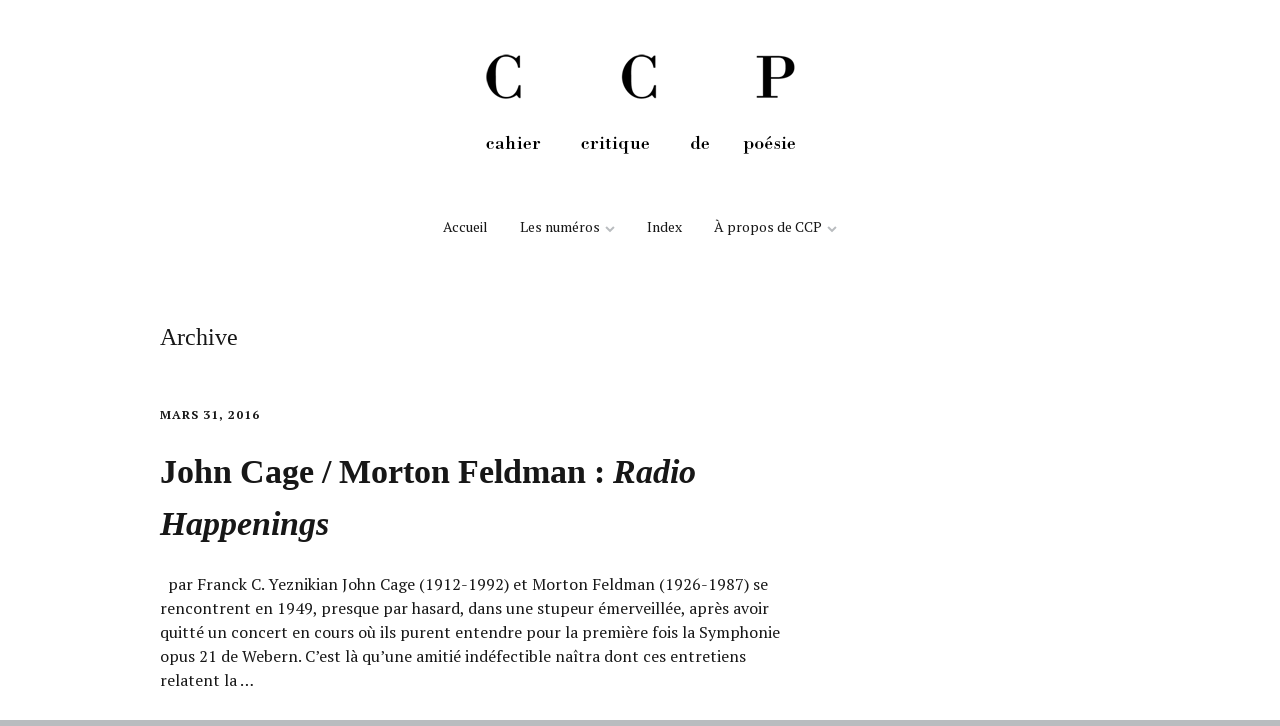

--- FILE ---
content_type: application/javascript
request_url: http://cahiercritiquedepoesie.fr/wp-content/plugins/multi-column-tag-map/mctagmap.js?mctm_ver=13.0.4&ver=1
body_size: 737
content:
/* ===== 

You are free to modify this file but you should really create a folder in your
themes directory called (exactly) multi-column-tag-map and then copy this file 
to that folder. Make your edits to the copy. If you make your edits to the 
file in the plugins folder, all your edits will be overwritten if you update.

===== */ 

/* =====  version 13.0.4 ===== */ 

/* ===== equalize ===== */

(function (jQuery) {
	jQuery.fn.mctagmapEqualHeights = function() {
		var max_height = 0;
		var currentHeight = 0;
		this.each(function() {
			currentHeight = jQuery(this).height();
			if(currentHeight > max_height) {
				max_height = currentHeight;
			}
		});
		this.each(function() {
			jQuery(this).delay(0).animate({'min-height' : max_height}, 0);
		});
	};
})(jQuery);

jQuery(document).ready(function(){
								
/* ==== toggle ==== */
  jQuery('a.less').hide();
  jQuery('ul.links li.hideli').hide();
  jQuery('ul.links li.morelink').show();
  jQuery(' a.more').click(function() {
	jQuery(this).parent().siblings('li.hideli').slideToggle('fast');
	 jQuery(this).parent('li.morelink').children('a.less').show();
	 jQuery(this).hide();
  });
    jQuery('a.less').click(function() {
	jQuery(this).parent().siblings('li.hideli').slideToggle('fast');
	 jQuery(this).parent('li.morelink').children('a.more').show();
	 jQuery(this).hide();
  });

/* ===== equalize ===== */
	var numberOfHoldLeftChildren = 0;
	var numberOfTagIndex = jQuery('.mcEqualize .holdleft').eq(0).children('.tagindex').length;
	while(numberOfHoldLeftChildren <= numberOfTagIndex){
		jQuery('.mcEqualize .holdleft').children('.tagindex:nth-child('+numberOfHoldLeftChildren+')').mctagmapEqualHeights();
	    numberOfHoldLeftChildren++;
	}

/* ==== test purposes 
jQuery('.tagindex').css({'background-color' : '#D9CBDB', 'margin-bottom' : '10px'});
==== */
  
});